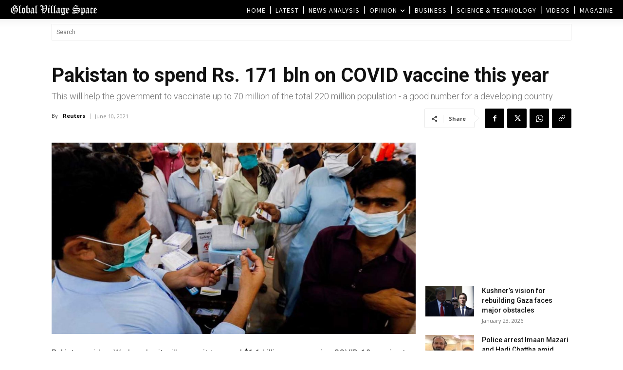

--- FILE ---
content_type: text/html; charset=UTF-8
request_url: https://www.globalvillagespace.com/wp-admin/admin-ajax.php?td_theme_name=Newspaper&v=12.7.3
body_size: 170
content:
{"278488":54}

--- FILE ---
content_type: text/html; charset=utf-8
request_url: https://www.google.com/recaptcha/api2/aframe
body_size: 269
content:
<!DOCTYPE HTML><html><head><meta http-equiv="content-type" content="text/html; charset=UTF-8"></head><body><script nonce="QLXcy5BSXDe_5j6V_zC_eQ">/** Anti-fraud and anti-abuse applications only. See google.com/recaptcha */ try{var clients={'sodar':'https://pagead2.googlesyndication.com/pagead/sodar?'};window.addEventListener("message",function(a){try{if(a.source===window.parent){var b=JSON.parse(a.data);var c=clients[b['id']];if(c){var d=document.createElement('img');d.src=c+b['params']+'&rc='+(localStorage.getItem("rc::a")?sessionStorage.getItem("rc::b"):"");window.document.body.appendChild(d);sessionStorage.setItem("rc::e",parseInt(sessionStorage.getItem("rc::e")||0)+1);localStorage.setItem("rc::h",'1769237380820');}}}catch(b){}});window.parent.postMessage("_grecaptcha_ready", "*");}catch(b){}</script></body></html>